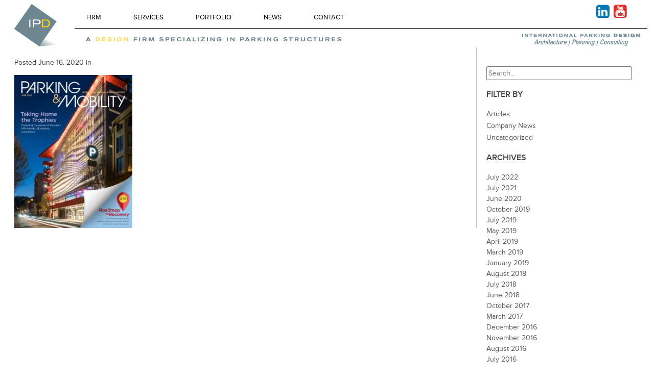

--- FILE ---
content_type: text/html; charset=UTF-8
request_url: https://www.ipd-global.com/ipd-takes-home-three-ipmi-awards/pm_2020_06_issuu_awards_small-1/
body_size: 13946
content:
<!doctype html>
<html lang="en-US" class="no-js">
	<head>
		<meta charset="UTF-8">
		<title>- IPD : IPD</title>

		<link href="//www.google-analytics.com" rel="dns-prefetch">

<link rel="apple-touch-icon" sizes="76x76" href="/apple-touch-icon.png">
<link rel="icon" type="image/png" sizes="32x32" href="/favicon-32x32.png">
<link rel="icon" type="image/png" sizes="16x16" href="/favicon-16x16.png">
<link rel="manifest" href="/site.webmanifest">
<meta name="msapplication-TileColor" content="#da532c">
<meta name="theme-color" content="#ffffff">

		<meta http-equiv="X-UA-Compatible" content="IE=edge,chrome=1">
		<meta name="viewport" content="width=device-width, initial-scale=1.0">


		<meta name='robots' content='index, follow, max-image-preview:large, max-snippet:-1, max-video-preview:-1' />

	<!-- This site is optimized with the Yoast SEO plugin v23.7 - https://yoast.com/wordpress/plugins/seo/ -->
	<link rel="canonical" href="https://www.ipd-global.com/ipd-takes-home-three-ipmi-awards/pm_2020_06_issuu_awards_small-1/" />
	<meta property="og:locale" content="en_US" />
	<meta property="og:type" content="article" />
	<meta property="og:title" content="- IPD" />
	<meta property="og:url" content="https://www.ipd-global.com/ipd-takes-home-three-ipmi-awards/pm_2020_06_issuu_awards_small-1/" />
	<meta property="og:site_name" content="IPD" />
	<meta property="article:modified_time" content="2020-06-16T16:07:06+00:00" />
	<meta property="og:image" content="https://www.ipd-global.com/ipd-takes-home-three-ipmi-awards/pm_2020_06_issuu_awards_small-1" />
	<meta property="og:image:width" content="1675" />
	<meta property="og:image:height" content="2175" />
	<meta property="og:image:type" content="image/jpeg" />
	<script type="application/ld+json" class="yoast-schema-graph">{"@context":"https://schema.org","@graph":[{"@type":"WebPage","@id":"https://www.ipd-global.com/ipd-takes-home-three-ipmi-awards/pm_2020_06_issuu_awards_small-1/","url":"https://www.ipd-global.com/ipd-takes-home-three-ipmi-awards/pm_2020_06_issuu_awards_small-1/","name":"- IPD","isPartOf":{"@id":"https://www.ipd-global.com/#website"},"primaryImageOfPage":{"@id":"https://www.ipd-global.com/ipd-takes-home-three-ipmi-awards/pm_2020_06_issuu_awards_small-1/#primaryimage"},"image":{"@id":"https://www.ipd-global.com/ipd-takes-home-three-ipmi-awards/pm_2020_06_issuu_awards_small-1/#primaryimage"},"thumbnailUrl":"https://www.ipd-global.com/wp-content/uploads/2020/06/PM_2020_06_issuu_Awards_small-1.jpg","datePublished":"2020-06-16T16:06:58+00:00","dateModified":"2020-06-16T16:07:06+00:00","breadcrumb":{"@id":"https://www.ipd-global.com/ipd-takes-home-three-ipmi-awards/pm_2020_06_issuu_awards_small-1/#breadcrumb"},"inLanguage":"en-US","potentialAction":[{"@type":"ReadAction","target":["https://www.ipd-global.com/ipd-takes-home-three-ipmi-awards/pm_2020_06_issuu_awards_small-1/"]}]},{"@type":"ImageObject","inLanguage":"en-US","@id":"https://www.ipd-global.com/ipd-takes-home-three-ipmi-awards/pm_2020_06_issuu_awards_small-1/#primaryimage","url":"https://www.ipd-global.com/wp-content/uploads/2020/06/PM_2020_06_issuu_Awards_small-1.jpg","contentUrl":"https://www.ipd-global.com/wp-content/uploads/2020/06/PM_2020_06_issuu_Awards_small-1.jpg","width":1675,"height":2175},{"@type":"BreadcrumbList","@id":"https://www.ipd-global.com/ipd-takes-home-three-ipmi-awards/pm_2020_06_issuu_awards_small-1/#breadcrumb","itemListElement":[{"@type":"ListItem","position":1,"name":"Home","item":"https://www.ipd-global.com/"},{"@type":"ListItem","position":2,"name":"IPD Takes Home Three IPMI Awards","item":"https://www.ipd-global.com/ipd-takes-home-three-ipmi-awards/"}]},{"@type":"WebSite","@id":"https://www.ipd-global.com/#website","url":"https://www.ipd-global.com/","name":"IPD","description":"A design firm specializing in parking structures","potentialAction":[{"@type":"SearchAction","target":{"@type":"EntryPoint","urlTemplate":"https://www.ipd-global.com/?s={search_term_string}"},"query-input":{"@type":"PropertyValueSpecification","valueRequired":true,"valueName":"search_term_string"}}],"inLanguage":"en-US"}]}</script>
	<!-- / Yoast SEO plugin. -->


<link rel='dns-prefetch' href='//use.typekit.net' />
<script type="text/javascript">
/* <![CDATA[ */
window._wpemojiSettings = {"baseUrl":"https:\/\/s.w.org\/images\/core\/emoji\/15.0.3\/72x72\/","ext":".png","svgUrl":"https:\/\/s.w.org\/images\/core\/emoji\/15.0.3\/svg\/","svgExt":".svg","source":{"concatemoji":"https:\/\/www.ipd-global.com\/wp-includes\/js\/wp-emoji-release.min.js?ver=389fb18c9d01b484f595b2f81ecd9afc"}};
/*! This file is auto-generated */
!function(i,n){var o,s,e;function c(e){try{var t={supportTests:e,timestamp:(new Date).valueOf()};sessionStorage.setItem(o,JSON.stringify(t))}catch(e){}}function p(e,t,n){e.clearRect(0,0,e.canvas.width,e.canvas.height),e.fillText(t,0,0);var t=new Uint32Array(e.getImageData(0,0,e.canvas.width,e.canvas.height).data),r=(e.clearRect(0,0,e.canvas.width,e.canvas.height),e.fillText(n,0,0),new Uint32Array(e.getImageData(0,0,e.canvas.width,e.canvas.height).data));return t.every(function(e,t){return e===r[t]})}function u(e,t,n){switch(t){case"flag":return n(e,"\ud83c\udff3\ufe0f\u200d\u26a7\ufe0f","\ud83c\udff3\ufe0f\u200b\u26a7\ufe0f")?!1:!n(e,"\ud83c\uddfa\ud83c\uddf3","\ud83c\uddfa\u200b\ud83c\uddf3")&&!n(e,"\ud83c\udff4\udb40\udc67\udb40\udc62\udb40\udc65\udb40\udc6e\udb40\udc67\udb40\udc7f","\ud83c\udff4\u200b\udb40\udc67\u200b\udb40\udc62\u200b\udb40\udc65\u200b\udb40\udc6e\u200b\udb40\udc67\u200b\udb40\udc7f");case"emoji":return!n(e,"\ud83d\udc26\u200d\u2b1b","\ud83d\udc26\u200b\u2b1b")}return!1}function f(e,t,n){var r="undefined"!=typeof WorkerGlobalScope&&self instanceof WorkerGlobalScope?new OffscreenCanvas(300,150):i.createElement("canvas"),a=r.getContext("2d",{willReadFrequently:!0}),o=(a.textBaseline="top",a.font="600 32px Arial",{});return e.forEach(function(e){o[e]=t(a,e,n)}),o}function t(e){var t=i.createElement("script");t.src=e,t.defer=!0,i.head.appendChild(t)}"undefined"!=typeof Promise&&(o="wpEmojiSettingsSupports",s=["flag","emoji"],n.supports={everything:!0,everythingExceptFlag:!0},e=new Promise(function(e){i.addEventListener("DOMContentLoaded",e,{once:!0})}),new Promise(function(t){var n=function(){try{var e=JSON.parse(sessionStorage.getItem(o));if("object"==typeof e&&"number"==typeof e.timestamp&&(new Date).valueOf()<e.timestamp+604800&&"object"==typeof e.supportTests)return e.supportTests}catch(e){}return null}();if(!n){if("undefined"!=typeof Worker&&"undefined"!=typeof OffscreenCanvas&&"undefined"!=typeof URL&&URL.createObjectURL&&"undefined"!=typeof Blob)try{var e="postMessage("+f.toString()+"("+[JSON.stringify(s),u.toString(),p.toString()].join(",")+"));",r=new Blob([e],{type:"text/javascript"}),a=new Worker(URL.createObjectURL(r),{name:"wpTestEmojiSupports"});return void(a.onmessage=function(e){c(n=e.data),a.terminate(),t(n)})}catch(e){}c(n=f(s,u,p))}t(n)}).then(function(e){for(var t in e)n.supports[t]=e[t],n.supports.everything=n.supports.everything&&n.supports[t],"flag"!==t&&(n.supports.everythingExceptFlag=n.supports.everythingExceptFlag&&n.supports[t]);n.supports.everythingExceptFlag=n.supports.everythingExceptFlag&&!n.supports.flag,n.DOMReady=!1,n.readyCallback=function(){n.DOMReady=!0}}).then(function(){return e}).then(function(){var e;n.supports.everything||(n.readyCallback(),(e=n.source||{}).concatemoji?t(e.concatemoji):e.wpemoji&&e.twemoji&&(t(e.twemoji),t(e.wpemoji)))}))}((window,document),window._wpemojiSettings);
/* ]]> */
</script>
<style id='wp-emoji-styles-inline-css' type='text/css'>

	img.wp-smiley, img.emoji {
		display: inline !important;
		border: none !important;
		box-shadow: none !important;
		height: 1em !important;
		width: 1em !important;
		margin: 0 0.07em !important;
		vertical-align: -0.1em !important;
		background: none !important;
		padding: 0 !important;
	}
</style>
<link rel='stylesheet' id='wp-block-library-css' href='https://www.ipd-global.com/wp-includes/css/dist/block-library/style.min.css?ver=389fb18c9d01b484f595b2f81ecd9afc' media='all' />
<style id='classic-theme-styles-inline-css' type='text/css'>
/*! This file is auto-generated */
.wp-block-button__link{color:#fff;background-color:#32373c;border-radius:9999px;box-shadow:none;text-decoration:none;padding:calc(.667em + 2px) calc(1.333em + 2px);font-size:1.125em}.wp-block-file__button{background:#32373c;color:#fff;text-decoration:none}
</style>
<style id='global-styles-inline-css' type='text/css'>
body{--wp--preset--color--black: #000000;--wp--preset--color--cyan-bluish-gray: #abb8c3;--wp--preset--color--white: #ffffff;--wp--preset--color--pale-pink: #f78da7;--wp--preset--color--vivid-red: #cf2e2e;--wp--preset--color--luminous-vivid-orange: #ff6900;--wp--preset--color--luminous-vivid-amber: #fcb900;--wp--preset--color--light-green-cyan: #7bdcb5;--wp--preset--color--vivid-green-cyan: #00d084;--wp--preset--color--pale-cyan-blue: #8ed1fc;--wp--preset--color--vivid-cyan-blue: #0693e3;--wp--preset--color--vivid-purple: #9b51e0;--wp--preset--gradient--vivid-cyan-blue-to-vivid-purple: linear-gradient(135deg,rgba(6,147,227,1) 0%,rgb(155,81,224) 100%);--wp--preset--gradient--light-green-cyan-to-vivid-green-cyan: linear-gradient(135deg,rgb(122,220,180) 0%,rgb(0,208,130) 100%);--wp--preset--gradient--luminous-vivid-amber-to-luminous-vivid-orange: linear-gradient(135deg,rgba(252,185,0,1) 0%,rgba(255,105,0,1) 100%);--wp--preset--gradient--luminous-vivid-orange-to-vivid-red: linear-gradient(135deg,rgba(255,105,0,1) 0%,rgb(207,46,46) 100%);--wp--preset--gradient--very-light-gray-to-cyan-bluish-gray: linear-gradient(135deg,rgb(238,238,238) 0%,rgb(169,184,195) 100%);--wp--preset--gradient--cool-to-warm-spectrum: linear-gradient(135deg,rgb(74,234,220) 0%,rgb(151,120,209) 20%,rgb(207,42,186) 40%,rgb(238,44,130) 60%,rgb(251,105,98) 80%,rgb(254,248,76) 100%);--wp--preset--gradient--blush-light-purple: linear-gradient(135deg,rgb(255,206,236) 0%,rgb(152,150,240) 100%);--wp--preset--gradient--blush-bordeaux: linear-gradient(135deg,rgb(254,205,165) 0%,rgb(254,45,45) 50%,rgb(107,0,62) 100%);--wp--preset--gradient--luminous-dusk: linear-gradient(135deg,rgb(255,203,112) 0%,rgb(199,81,192) 50%,rgb(65,88,208) 100%);--wp--preset--gradient--pale-ocean: linear-gradient(135deg,rgb(255,245,203) 0%,rgb(182,227,212) 50%,rgb(51,167,181) 100%);--wp--preset--gradient--electric-grass: linear-gradient(135deg,rgb(202,248,128) 0%,rgb(113,206,126) 100%);--wp--preset--gradient--midnight: linear-gradient(135deg,rgb(2,3,129) 0%,rgb(40,116,252) 100%);--wp--preset--font-size--small: 13px;--wp--preset--font-size--medium: 20px;--wp--preset--font-size--large: 36px;--wp--preset--font-size--x-large: 42px;--wp--preset--spacing--20: 0.44rem;--wp--preset--spacing--30: 0.67rem;--wp--preset--spacing--40: 1rem;--wp--preset--spacing--50: 1.5rem;--wp--preset--spacing--60: 2.25rem;--wp--preset--spacing--70: 3.38rem;--wp--preset--spacing--80: 5.06rem;--wp--preset--shadow--natural: 6px 6px 9px rgba(0, 0, 0, 0.2);--wp--preset--shadow--deep: 12px 12px 50px rgba(0, 0, 0, 0.4);--wp--preset--shadow--sharp: 6px 6px 0px rgba(0, 0, 0, 0.2);--wp--preset--shadow--outlined: 6px 6px 0px -3px rgba(255, 255, 255, 1), 6px 6px rgba(0, 0, 0, 1);--wp--preset--shadow--crisp: 6px 6px 0px rgba(0, 0, 0, 1);}:where(.is-layout-flex){gap: 0.5em;}:where(.is-layout-grid){gap: 0.5em;}body .is-layout-flex{display: flex;}body .is-layout-flex{flex-wrap: wrap;align-items: center;}body .is-layout-flex > *{margin: 0;}body .is-layout-grid{display: grid;}body .is-layout-grid > *{margin: 0;}:where(.wp-block-columns.is-layout-flex){gap: 2em;}:where(.wp-block-columns.is-layout-grid){gap: 2em;}:where(.wp-block-post-template.is-layout-flex){gap: 1.25em;}:where(.wp-block-post-template.is-layout-grid){gap: 1.25em;}.has-black-color{color: var(--wp--preset--color--black) !important;}.has-cyan-bluish-gray-color{color: var(--wp--preset--color--cyan-bluish-gray) !important;}.has-white-color{color: var(--wp--preset--color--white) !important;}.has-pale-pink-color{color: var(--wp--preset--color--pale-pink) !important;}.has-vivid-red-color{color: var(--wp--preset--color--vivid-red) !important;}.has-luminous-vivid-orange-color{color: var(--wp--preset--color--luminous-vivid-orange) !important;}.has-luminous-vivid-amber-color{color: var(--wp--preset--color--luminous-vivid-amber) !important;}.has-light-green-cyan-color{color: var(--wp--preset--color--light-green-cyan) !important;}.has-vivid-green-cyan-color{color: var(--wp--preset--color--vivid-green-cyan) !important;}.has-pale-cyan-blue-color{color: var(--wp--preset--color--pale-cyan-blue) !important;}.has-vivid-cyan-blue-color{color: var(--wp--preset--color--vivid-cyan-blue) !important;}.has-vivid-purple-color{color: var(--wp--preset--color--vivid-purple) !important;}.has-black-background-color{background-color: var(--wp--preset--color--black) !important;}.has-cyan-bluish-gray-background-color{background-color: var(--wp--preset--color--cyan-bluish-gray) !important;}.has-white-background-color{background-color: var(--wp--preset--color--white) !important;}.has-pale-pink-background-color{background-color: var(--wp--preset--color--pale-pink) !important;}.has-vivid-red-background-color{background-color: var(--wp--preset--color--vivid-red) !important;}.has-luminous-vivid-orange-background-color{background-color: var(--wp--preset--color--luminous-vivid-orange) !important;}.has-luminous-vivid-amber-background-color{background-color: var(--wp--preset--color--luminous-vivid-amber) !important;}.has-light-green-cyan-background-color{background-color: var(--wp--preset--color--light-green-cyan) !important;}.has-vivid-green-cyan-background-color{background-color: var(--wp--preset--color--vivid-green-cyan) !important;}.has-pale-cyan-blue-background-color{background-color: var(--wp--preset--color--pale-cyan-blue) !important;}.has-vivid-cyan-blue-background-color{background-color: var(--wp--preset--color--vivid-cyan-blue) !important;}.has-vivid-purple-background-color{background-color: var(--wp--preset--color--vivid-purple) !important;}.has-black-border-color{border-color: var(--wp--preset--color--black) !important;}.has-cyan-bluish-gray-border-color{border-color: var(--wp--preset--color--cyan-bluish-gray) !important;}.has-white-border-color{border-color: var(--wp--preset--color--white) !important;}.has-pale-pink-border-color{border-color: var(--wp--preset--color--pale-pink) !important;}.has-vivid-red-border-color{border-color: var(--wp--preset--color--vivid-red) !important;}.has-luminous-vivid-orange-border-color{border-color: var(--wp--preset--color--luminous-vivid-orange) !important;}.has-luminous-vivid-amber-border-color{border-color: var(--wp--preset--color--luminous-vivid-amber) !important;}.has-light-green-cyan-border-color{border-color: var(--wp--preset--color--light-green-cyan) !important;}.has-vivid-green-cyan-border-color{border-color: var(--wp--preset--color--vivid-green-cyan) !important;}.has-pale-cyan-blue-border-color{border-color: var(--wp--preset--color--pale-cyan-blue) !important;}.has-vivid-cyan-blue-border-color{border-color: var(--wp--preset--color--vivid-cyan-blue) !important;}.has-vivid-purple-border-color{border-color: var(--wp--preset--color--vivid-purple) !important;}.has-vivid-cyan-blue-to-vivid-purple-gradient-background{background: var(--wp--preset--gradient--vivid-cyan-blue-to-vivid-purple) !important;}.has-light-green-cyan-to-vivid-green-cyan-gradient-background{background: var(--wp--preset--gradient--light-green-cyan-to-vivid-green-cyan) !important;}.has-luminous-vivid-amber-to-luminous-vivid-orange-gradient-background{background: var(--wp--preset--gradient--luminous-vivid-amber-to-luminous-vivid-orange) !important;}.has-luminous-vivid-orange-to-vivid-red-gradient-background{background: var(--wp--preset--gradient--luminous-vivid-orange-to-vivid-red) !important;}.has-very-light-gray-to-cyan-bluish-gray-gradient-background{background: var(--wp--preset--gradient--very-light-gray-to-cyan-bluish-gray) !important;}.has-cool-to-warm-spectrum-gradient-background{background: var(--wp--preset--gradient--cool-to-warm-spectrum) !important;}.has-blush-light-purple-gradient-background{background: var(--wp--preset--gradient--blush-light-purple) !important;}.has-blush-bordeaux-gradient-background{background: var(--wp--preset--gradient--blush-bordeaux) !important;}.has-luminous-dusk-gradient-background{background: var(--wp--preset--gradient--luminous-dusk) !important;}.has-pale-ocean-gradient-background{background: var(--wp--preset--gradient--pale-ocean) !important;}.has-electric-grass-gradient-background{background: var(--wp--preset--gradient--electric-grass) !important;}.has-midnight-gradient-background{background: var(--wp--preset--gradient--midnight) !important;}.has-small-font-size{font-size: var(--wp--preset--font-size--small) !important;}.has-medium-font-size{font-size: var(--wp--preset--font-size--medium) !important;}.has-large-font-size{font-size: var(--wp--preset--font-size--large) !important;}.has-x-large-font-size{font-size: var(--wp--preset--font-size--x-large) !important;}
.wp-block-navigation a:where(:not(.wp-element-button)){color: inherit;}
:where(.wp-block-post-template.is-layout-flex){gap: 1.25em;}:where(.wp-block-post-template.is-layout-grid){gap: 1.25em;}
:where(.wp-block-columns.is-layout-flex){gap: 2em;}:where(.wp-block-columns.is-layout-grid){gap: 2em;}
.wp-block-pullquote{font-size: 1.5em;line-height: 1.6;}
</style>
<link rel='stylesheet' id='contact-form-7-css' href='https://www.ipd-global.com/wp-content/plugins/contact-form-7/includes/css/styles.css?ver=5.9.8' media='all' />
<style id='responsive-menu-inline-css' type='text/css'>
#rmp_menu_trigger-3316{width: 55px;height: 55px;position: fixed;top: 10px;border-radius: 5px;display: none;text-decoration: none;right: 5%;background: transparent;transition: transform 0.5s, background-color 1s}#rmp_menu_trigger-3316 .rmp-trigger-box{width: 33px;color: #fff}#rmp_menu_trigger-3316 .rmp-trigger-icon-active, #rmp_menu_trigger-3316 .rmp-trigger-text-open{display: none}#rmp_menu_trigger-3316.is-active .rmp-trigger-icon-active, #rmp_menu_trigger-3316.is-active .rmp-trigger-text-open{display: inline}#rmp_menu_trigger-3316.is-active .rmp-trigger-icon-inactive, #rmp_menu_trigger-3316.is-active .rmp-trigger-text{display: none}#rmp_menu_trigger-3316 .rmp-trigger-label{color: #fff;pointer-events: none;line-height: 13px;font-family: inherit;font-size: 13px;display: inline;text-transform: inherit}#rmp_menu_trigger-3316 .rmp-trigger-label.rmp-trigger-label-top{display: block;margin-bottom: 12px}#rmp_menu_trigger-3316 .rmp-trigger-label.rmp-trigger-label-bottom{display: block;margin-top: 12px}#rmp_menu_trigger-3316 .responsive-menu-pro-inner{display: block}#rmp_menu_trigger-3316 .responsive-menu-pro-inner, #rmp_menu_trigger-3316 .responsive-menu-pro-inner::before, #rmp_menu_trigger-3316 .responsive-menu-pro-inner::after{width: 33px;height: 5px;background-color: #FFFFFF;border-radius: 4px;position: absolute}#rmp_menu_trigger-3316.is-active .responsive-menu-pro-inner, #rmp_menu_trigger-3316.is-active .responsive-menu-pro-inner::before, #rmp_menu_trigger-3316.is-active .responsive-menu-pro-inner::after{background-color: #FFFFFF}#rmp_menu_trigger-3316:hover .responsive-menu-pro-inner, #rmp_menu_trigger-3316:hover .responsive-menu-pro-inner::before, #rmp_menu_trigger-3316:hover .responsive-menu-pro-inner::after{background-color: #FFFFFF}#rmp_menu_trigger-3316 .responsive-menu-pro-inner::before{top: 10px}#rmp_menu_trigger-3316 .responsive-menu-pro-inner::after{bottom: 10px}#rmp_menu_trigger-3316.is-active .responsive-menu-pro-inner::after{bottom: 0}@media screen and (max-width: 875px){.nav, .bagalag, .tagalag{display: none !important}#rmp_menu_trigger-3316{display: block}#rmp-container-3316{position: fixed;top: 0;margin: 0;transition: transform 0.5s;overflow: auto;display: block;width: 75%;background-color: #43494C;background-image: url("");height: 100%;left: 0;padding-top: 0px;padding-left: 0px;padding-bottom: 0px;padding-right: 0px}#rmp-menu-wrap-3316{padding-top: 0px;padding-left: 0px;padding-bottom: 0px;padding-right: 0px;background-color: #43494C}#rmp-menu-wrap-3316 .rmp-menu, #rmp-menu-wrap-3316 .rmp-submenu{width: 100%;box-sizing: border-box;margin: 0;padding: 0}#rmp-menu-wrap-3316 .rmp-submenu-depth-1 .rmp-menu-item-link{padding-left: 10%}#rmp-menu-wrap-3316 .rmp-submenu-depth-2 .rmp-menu-item-link{padding-left: 15%}#rmp-menu-wrap-3316 .rmp-submenu-depth-3 .rmp-menu-item-link{padding-left: 20%}#rmp-menu-wrap-3316 .rmp-submenu-depth-4 .rmp-menu-item-link{padding-left: 25%}#rmp-menu-wrap-3316 .rmp-submenu.rmp-submenu-open{display: block}#rmp-menu-wrap-3316 .rmp-menu-item{width: 100%;list-style: none;margin: 0}#rmp-menu-wrap-3316 .rmp-menu-item-link{height: 44px;line-height: 44px;font-size: 13px;border-bottom: 1px solid #3C3C3C;font-family: inherit;color: #FFFFFF;text-align: left;background-color: #43494C;font-weight: normal;letter-spacing: 0px;display: block;box-sizing: border-box;width: 100%;text-decoration: none;position: relative;overflow: hidden;transition: background-color 1s, border-color 1s, 1s;padding: 0 5%;padding-right: 54px}#rmp-menu-wrap-3316 .rmp-menu-item-link:after, #rmp-menu-wrap-3316 .rmp-menu-item-link:before{display: none}#rmp-menu-wrap-3316 .rmp-menu-item-link:hover, #rmp-menu-wrap-3316 .rmp-menu-item-link:focus{color: #FFFFFF;border-color: #3C3C3C;background-color: #3C3C3C}#rmp-menu-wrap-3316 .rmp-menu-item-link:focus{outline: none;border-color: unset;box-shadow: unset}#rmp-menu-wrap-3316 .rmp-menu-item-link .rmp-font-icon{height: 44px;line-height: 44px;margin-right: 10px;font-size: 13px}#rmp-menu-wrap-3316 .rmp-menu-current-item .rmp-menu-item-link{color: #FFFFFF;border-color: #212121;background-color: #43494C}#rmp-menu-wrap-3316 .rmp-menu-current-item .rmp-menu-item-link:hover, #rmp-menu-wrap-3316 .rmp-menu-current-item .rmp-menu-item-link:focus{color: #FFFFFF;border-color: #3f3f3f;background-color: #43494C}#rmp-menu-wrap-3316 .rmp-menu-subarrow{position: absolute;top: 0;bottom: 0;text-align: center;overflow: hidden;background-size: cover;overflow: hidden;right: 0;border-left-style: solid;border-left-color: #3C3C3C;border-left-width: 1px;height: 44px;width: 44px;color: #FFFFFF;background-color: #43494C}#rmp-menu-wrap-3316 .rmp-menu-subarrow svg{fill: #FFFFFF}#rmp-menu-wrap-3316 .rmp-menu-subarrow:hover{color: #FFFFFF;border-color: #3C3C3C;background-color: #3C3C3C}#rmp-menu-wrap-3316 .rmp-menu-subarrow:hover svg{fill: #FFFFFF}#rmp-menu-wrap-3316 .rmp-menu-subarrow .rmp-font-icon{margin-right: unset}#rmp-menu-wrap-3316 .rmp-menu-subarrow *{vertical-align: middle;line-height: 44px}#rmp-menu-wrap-3316 .rmp-menu-subarrow-active{display: block;background-size: cover;color: #fff;border-color: #212121;background-color: #212121}#rmp-menu-wrap-3316 .rmp-menu-subarrow-active svg{fill: #fff}#rmp-menu-wrap-3316 .rmp-menu-subarrow-active:hover{color: #fff;border-color: #3f3f3f;background-color: #3f3f3f}#rmp-menu-wrap-3316 .rmp-menu-subarrow-active:hover svg{fill: #fff}#rmp-menu-wrap-3316 .rmp-submenu{display: none}#rmp-menu-wrap-3316 .rmp-submenu .rmp-menu-item-link{height: 44px;line-height: 44px;letter-spacing: 0px;font-size: 13px;border-bottom: 1px solid #3C3C3C;font-family: inherit;font-weight: normal;color: #FFFFFF;text-align: left;background-color: #43494C}#rmp-menu-wrap-3316 .rmp-submenu .rmp-menu-item-link:hover, #rmp-menu-wrap-3316 .rmp-submenu .rmp-menu-item-link:focus{color: #FFFFFF;border-color: #3C3C3C;background-color: #3C3C3C}#rmp-menu-wrap-3316 .rmp-submenu .rmp-menu-current-item .rmp-menu-item-link{color: #FFFFFF;border-color: #212121;background-color: #43494C}#rmp-menu-wrap-3316 .rmp-submenu .rmp-menu-current-item .rmp-menu-item-link:hover, #rmp-menu-wrap-3316 .rmp-submenu .rmp-menu-current-item .rmp-menu-item-link:focus{color: #FFFFFF;border-color: #3f3f3f;background-color: #43494C}#rmp-menu-wrap-3316 .rmp-submenu .rmp-menu-subarrow{right: 0;border-right: unset;border-left-style: solid;border-left-color: #3C3C3C;border-left-width: 1px;height: 44px;line-height: 44px;width: 44px;color: #FFFFFF;background-color: #43494C}#rmp-menu-wrap-3316 .rmp-submenu .rmp-menu-subarrow:hover{color: #FFFFFF;border-color: #3C3C3C;background-color: #3C3C3C}#rmp-menu-wrap-3316 .rmp-submenu .rmp-menu-subarrow-active{color: #fff;border-color: #212121;background-color: #212121}#rmp-menu-wrap-3316 .rmp-submenu .rmp-menu-subarrow-active:hover{color: #fff;border-color: #3f3f3f;background-color: #3f3f3f}#rmp-menu-wrap-3316 .rmp-menu-item-description{margin: 0;padding: 5px 5%;opacity: 0.8;color: #FFFFFF}#rmp-search-box-3316{display: block;padding-top: 0px;padding-left: 5%;padding-bottom: 0px;padding-right: 5%}#rmp-search-box-3316 .rmp-search-form{margin: 0}#rmp-search-box-3316 .rmp-search-box{background: #fff;border: 1px solid #dadada;color: #333;width: 100%;padding: 0 5%;border-radius: 30px;height: 45px;-webkit-appearance: none}#rmp-search-box-3316 .rmp-search-box::placeholder{color: #C7C7CD}#rmp-search-box-3316 .rmp-search-box:focus{background-color: #fff;outline: 2px solid #dadada;color: #333}#rmp-menu-title-3316{background-color: #43494C;color: #FFFFFF;text-align: left;font-size: 14px;padding-top: 10%;padding-left: 5%;padding-bottom: 0%;padding-right: 5%;font-weight: 400;transition: background-color 1s, border-color 1s, color 1s}#rmp-menu-title-3316:hover{background-color: #43494C;color: #FFFFFF}#rmp-menu-title-3316 > .rmp-menu-title-link{color: #FFFFFF;width: 100%;background-color: unset;text-decoration: none}#rmp-menu-title-3316 > .rmp-menu-title-link:hover{color: #FFFFFF}#rmp-menu-title-3316 .rmp-font-icon{font-size: 14px}#rmp-menu-additional-content-3316{padding-top: 0px;padding-left: 5%;padding-bottom: 0px;padding-right: 5%;color: #fff;text-align: center;font-size: 16px}}.rmp-container{display: none;visibility: visible;padding: 0px 0px 0px 0px;z-index: 99998;transition: all 0.3s}.rmp-container.rmp-fade-top, .rmp-container.rmp-fade-left, .rmp-container.rmp-fade-right, .rmp-container.rmp-fade-bottom{display: none}.rmp-container.rmp-slide-left, .rmp-container.rmp-push-left{transform: translateX(-100%);-ms-transform: translateX(-100%);-webkit-transform: translateX(-100%);-moz-transform: translateX(-100%)}.rmp-container.rmp-slide-left.rmp-menu-open, .rmp-container.rmp-push-left.rmp-menu-open{transform: translateX(0);-ms-transform: translateX(0);-webkit-transform: translateX(0);-moz-transform: translateX(0)}.rmp-container.rmp-slide-right, .rmp-container.rmp-push-right{transform: translateX(100%);-ms-transform: translateX(100%);-webkit-transform: translateX(100%);-moz-transform: translateX(100%)}.rmp-container.rmp-slide-right.rmp-menu-open, .rmp-container.rmp-push-right.rmp-menu-open{transform: translateX(0);-ms-transform: translateX(0);-webkit-transform: translateX(0);-moz-transform: translateX(0)}.rmp-container.rmp-slide-top, .rmp-container.rmp-push-top{transform: translateY(-100%);-ms-transform: translateY(-100%);-webkit-transform: translateY(-100%);-moz-transform: translateY(-100%)}.rmp-container.rmp-slide-top.rmp-menu-open, .rmp-container.rmp-push-top.rmp-menu-open{transform: translateY(0);-ms-transform: translateY(0);-webkit-transform: translateY(0);-moz-transform: translateY(0)}.rmp-container.rmp-slide-bottom, .rmp-container.rmp-push-bottom{transform: translateY(100%);-ms-transform: translateY(100%);-webkit-transform: translateY(100%);-moz-transform: translateY(100%)}.rmp-container.rmp-slide-bottom.rmp-menu-open, .rmp-container.rmp-push-bottom.rmp-menu-open{transform: translateX(0);-ms-transform: translateX(0);-webkit-transform: translateX(0);-moz-transform: translateX(0)}.rmp-container::-webkit-scrollbar{width: 0px}.rmp-container ::-webkit-scrollbar-track{box-shadow: inset 0 0 5px transparent}.rmp-container ::-webkit-scrollbar-thumb{background: transparent}.rmp-container ::-webkit-scrollbar-thumb:hover{background: transparent}.rmp-container .rmp-menu-wrap .rmp-menu{transition: none;border-radius: 0;box-shadow: none;background: none;border: 0;bottom: auto;box-sizing: border-box;clip: auto;color: #666;display: block;float: none;font-family: inherit;font-size: 14px;height: auto;left: auto;line-height: 1.7;list-style-type: none;margin: 0;min-height: auto;max-height: none;opacity: 1;outline: none;overflow: visible;padding: 0;position: relative;pointer-events: auto;right: auto;text-align: left;text-decoration: none;text-indent: 0;text-transform: none;transform: none;top: auto;visibility: inherit;width: auto;word-wrap: break-word;white-space: normal}.rmp-container .rmp-menu-additional-content{display: block;word-break: break-word}.rmp-container .rmp-menu-title{display: flex;flex-direction: column}.rmp-container .rmp-menu-title .rmp-menu-title-image{max-width: 100%;margin-bottom: 15px;display: block;margin: auto;margin-bottom: 15px}button.rmp_menu_trigger{z-index: 999999;overflow: hidden;outline: none;border: 0;display: none;margin: 0;transition: transform 0.5s, background-color 0.5s;padding: 0}button.rmp_menu_trigger .responsive-menu-pro-inner::before, button.rmp_menu_trigger .responsive-menu-pro-inner::after{content: "";display: block}button.rmp_menu_trigger .responsive-menu-pro-inner::before{top: 10px}button.rmp_menu_trigger .responsive-menu-pro-inner::after{bottom: 10px}button.rmp_menu_trigger .rmp-trigger-box{width: 40px;display: inline-block;position: relative;pointer-events: none;vertical-align: super}.rmp-menu-trigger-boring .responsive-menu-pro-inner{transition-property: none}.rmp-menu-trigger-boring .responsive-menu-pro-inner::after, .rmp-menu-trigger-boring .responsive-menu-pro-inner::before{transition-property: none}.rmp-menu-trigger-boring.is-active .responsive-menu-pro-inner{transform: rotate(45deg)}.rmp-menu-trigger-boring.is-active .responsive-menu-pro-inner:before{top: 0;opacity: 0}.rmp-menu-trigger-boring.is-active .responsive-menu-pro-inner:after{bottom: 0;transform: rotate(-90deg)}
</style>
<link rel='stylesheet' id='dashicons-css' href='https://www.ipd-global.com/wp-includes/css/dashicons.min.css?ver=389fb18c9d01b484f595b2f81ecd9afc' media='all' />
<link rel='stylesheet' id='normalize-css' href='https://www.ipd-global.com/wp-content/themes/html5blank-1.4.2/normalize.css?ver=1.0' media='all' />
<link rel='stylesheet' id='html5blank-css' href='https://www.ipd-global.com/wp-content/themes/html5blank-1.4.2/style.css?ver=1.0' media='all' />
<link rel='stylesheet' id='fontawesome-css' href='https://www.ipd-global.com/wp-content/themes/html5blank-1.4.2/font-awesome.min.css?ver=2.4.0' media='all' />
<script type="text/javascript" src="https://www.ipd-global.com/wp-content/themes/html5blank-1.4.2/js/lib/conditionizr-4.3.0.min.js?ver=4.3.0" id="conditionizr-js"></script>
<script type="text/javascript" src="https://www.ipd-global.com/wp-content/themes/html5blank-1.4.2/js/lib/modernizr-2.7.1.min.js?ver=2.7.1" id="modernizr-js"></script>
<script type="text/javascript" src="https://www.ipd-global.com/wp-includes/js/jquery/jquery.min.js?ver=3.7.1" id="jquery-core-js"></script>
<script type="text/javascript" src="https://www.ipd-global.com/wp-includes/js/jquery/jquery-migrate.min.js?ver=3.4.1" id="jquery-migrate-js"></script>
<script type="text/javascript" src="https://www.ipd-global.com/wp-content/themes/html5blank-1.4.2/js/scripts.js?ver=1.0.0" id="html5blankscripts-js"></script>
<script type="text/javascript" src="//use.typekit.net/nit6vcq.js?ver=389fb18c9d01b484f595b2f81ecd9afc" id="theme_typekit-js"></script>
<link rel="https://api.w.org/" href="https://www.ipd-global.com/wp-json/" /><link rel="alternate" type="application/json" href="https://www.ipd-global.com/wp-json/wp/v2/media/3219" /><link rel="alternate" type="application/json+oembed" href="https://www.ipd-global.com/wp-json/oembed/1.0/embed?url=https%3A%2F%2Fwww.ipd-global.com%2Fipd-takes-home-three-ipmi-awards%2Fpm_2020_06_issuu_awards_small-1%2F" />
<link rel="alternate" type="text/xml+oembed" href="https://www.ipd-global.com/wp-json/oembed/1.0/embed?url=https%3A%2F%2Fwww.ipd-global.com%2Fipd-takes-home-three-ipmi-awards%2Fpm_2020_06_issuu_awards_small-1%2F&#038;format=xml" />
<script type="text/javascript">
(function(url){
	if(/(?:Chrome\/26\.0\.1410\.63 Safari\/537\.31|WordfenceTestMonBot)/.test(navigator.userAgent)){ return; }
	var addEvent = function(evt, handler) {
		if (window.addEventListener) {
			document.addEventListener(evt, handler, false);
		} else if (window.attachEvent) {
			document.attachEvent('on' + evt, handler);
		}
	};
	var removeEvent = function(evt, handler) {
		if (window.removeEventListener) {
			document.removeEventListener(evt, handler, false);
		} else if (window.detachEvent) {
			document.detachEvent('on' + evt, handler);
		}
	};
	var evts = 'contextmenu dblclick drag dragend dragenter dragleave dragover dragstart drop keydown keypress keyup mousedown mousemove mouseout mouseover mouseup mousewheel scroll'.split(' ');
	var logHuman = function() {
		if (window.wfLogHumanRan) { return; }
		window.wfLogHumanRan = true;
		var wfscr = document.createElement('script');
		wfscr.type = 'text/javascript';
		wfscr.async = true;
		wfscr.src = url + '&r=' + Math.random();
		(document.getElementsByTagName('head')[0]||document.getElementsByTagName('body')[0]).appendChild(wfscr);
		for (var i = 0; i < evts.length; i++) {
			removeEvent(evts[i], logHuman);
		}
	};
	for (var i = 0; i < evts.length; i++) {
		addEvent(evts[i], logHuman);
	}
})('//www.ipd-global.com/?wordfence_lh=1&hid=432C39A885CFFA5665FBC9202563A948');
</script>  <script type="text/javascript">try{Typekit.load();}catch(e){}</script>
		<style type="text/css" id="wp-custom-css">
			/*
You can add your own CSS here.

Click the help icon above to learn more.


div.portfolio-block h3 {
font-size: 1.25em;
line-height: 20px;
}

body.tax-class div.portfolio-block:hover div {
font-size: 2rem;
line-height: 1.8;
}

body.tax-class div.portfolio-block > div {
padding-top: 44%;
}
*/

.rmp-trigger-icon {
	height: 100%;
  object-fit: contain;
}

.rmp-menu,
.rmp-menu li a {
	color: white;
	text-transform: uppercase
}

.rmp-menu li a:hover {
	color: #afaeae;
	font-weight: bold
}

@media screen and (max-width: 875px) {
	#rmp-search-box-3316 .rmp-search-box {
		width: 200px;
	}	
}
		</style>
		
		<script>
	        // conditionizr.com
	        // configure environment tests
	        conditionizr.config({
	            assets: 'https://www.ipd-global.com/wp-content/themes/html5blank-1.4.2',
	            tests: {}
	        });
        </script>

	</head>
	<body class="attachment attachment-template-default single single-attachment postid-3219 attachmentid-3219 attachment-jpeg pm_2020_06_issuu_awards_small-1">

		<!-- wrapper -->
		<div class="wrapper">

			<!-- header -->
			<header class="header clear" role="banner">

					<!-- logo -->
					<div class="logo">
						<a href="https://www.ipd-global.com">
							<img src="https://www.ipd-global.com/wp-content/themes/html5blank-1.4.2/img/header-logo.png" alt="Logo" class="logo-img">
						</a>
					</div>
					<!-- /logo -->

					<!-- sub-nav -->
					<nav class="nav nav-sub" role="navigation">
						<ul><li id="menu-item-18" class="fa fa-linkedin-square menu-item menu-item-type-custom menu-item-object-custom menu-item-18"><a target="_blank" rel="noopener" href="https://www.linkedin.com/company/international-parking-design">L</a></li>
<li id="menu-item-1192" class="fa fa-youtube-square menu-item menu-item-type-custom menu-item-object-custom menu-item-1192"><a target="_blank" rel="noopener" href="https://www.youtube.com/channel/UC0rlK4bBl_jXJ7emjAjZhRw">Y</a></li>
</ul>					</nav>
					<!-- sub-nav-->

					<!-- main-nav -->
					<nav class="nav nav-main" role="navigation">
						<ul><li id="menu-item-25" class="menu-item menu-item-type-post_type menu-item-object-page menu-item-has-children menu-item-25"><a href="https://www.ipd-global.com/firm/">FIRM</a>
<ul class="sub-menu">
	<li id="menu-item-84" class="menu-item menu-item-type-post_type menu-item-object-page menu-item-84"><a href="https://www.ipd-global.com/team/">Team</a></li>
	<li id="menu-item-882" class="menu-item menu-item-type-post_type menu-item-object-page menu-item-882"><a href="https://www.ipd-global.com/firm/awards/">Awards</a></li>
	<li id="menu-item-1795" class="menu-item menu-item-type-post_type menu-item-object-page menu-item-1795"><a href="https://www.ipd-global.com/firm/clients/">Clients</a></li>
	<li id="menu-item-3295" class="menu-item menu-item-type-post_type_archive menu-item-object-careers menu-item-3295"><a href="https://www.ipd-global.com/careers/">Careers</a></li>
</ul>
</li>
<li id="menu-item-26" class="menu-item menu-item-type-post_type menu-item-object-page menu-item-has-children menu-item-26"><a href="https://www.ipd-global.com/services/">SERVICES</a>
<ul class="sub-menu">
	<li id="menu-item-878" class="menu-item menu-item-type-post_type menu-item-object-page menu-item-878"><a href="https://www.ipd-global.com/services/architecture/">Architecture</a></li>
	<li id="menu-item-879" class="menu-item menu-item-type-post_type menu-item-object-page menu-item-879"><a href="https://www.ipd-global.com/services/design-build/">Design-Build</a></li>
	<li id="menu-item-872" class="menu-item menu-item-type-post_type menu-item-object-page menu-item-872"><a href="https://www.ipd-global.com/services/parkingconsulting/">Parking Consulting</a></li>
	<li id="menu-item-873" class="menu-item menu-item-type-post_type menu-item-object-page menu-item-873"><a href="https://www.ipd-global.com/services/sustainability/">Sustainability</a></li>
</ul>
</li>
<li id="menu-item-122" class="menu-item-portfolio menu-item menu-item-type-post_type menu-item-object-page menu-item-has-children menu-item-122"><a href="https://www.ipd-global.com/portfolio-main/">portfolio</a>
<ul class="sub-menu">
	<li id="menu-item-114" class="menu-item menu-item-type-taxonomy menu-item-object-class menu-item-114"><a href="https://www.ipd-global.com/class/transportation-aviation/">Transportation/Aviation</a></li>
	<li id="menu-item-115" class="menu-item menu-item-type-taxonomy menu-item-object-class menu-item-115"><a href="https://www.ipd-global.com/class/hosp-casino/">Hospitality/Casino</a></li>
	<li id="menu-item-116" class="menu-item menu-item-type-taxonomy menu-item-object-class menu-item-116"><a href="https://www.ipd-global.com/class/corporate-office/">Commercial/Corporate</a></li>
	<li id="menu-item-117" class="menu-item menu-item-type-taxonomy menu-item-object-class menu-item-117"><a href="https://www.ipd-global.com/class/education/">Education</a></li>
	<li id="menu-item-118" class="menu-item menu-item-type-taxonomy menu-item-object-class menu-item-118"><a href="https://www.ipd-global.com/class/sports-entertainment/">Sports/Entertainment</a></li>
	<li id="menu-item-119" class="menu-item menu-item-type-taxonomy menu-item-object-class menu-item-119"><a href="https://www.ipd-global.com/class/healthcare/">Healthcare</a></li>
	<li id="menu-item-175" class="menu-item menu-item-type-taxonomy menu-item-object-class menu-item-175"><a href="https://www.ipd-global.com/class/public/">Public Sector</a></li>
	<li id="menu-item-176" class="menu-item menu-item-type-taxonomy menu-item-object-class menu-item-176"><a href="https://www.ipd-global.com/class/retail-mixeduse/">Retail/Mixed-Use</a></li>
	<li id="menu-item-177" class="menu-item menu-item-type-taxonomy menu-item-object-class menu-item-177"><a href="https://www.ipd-global.com/class/consulting/">Parking Consulting</a></li>
</ul>
</li>
<li id="menu-item-13" class="menu-item-news menu-item menu-item-type-post_type menu-item-object-page current_page_parent menu-item-13"><a href="https://www.ipd-global.com/news/">NEWS</a></li>
<li id="menu-item-27" class="menu-item menu-item-type-post_type menu-item-object-page menu-item-27"><a href="https://www.ipd-global.com/contact/">CONTACT</a></li>
</ul>					</nav>
					<div class="tagalag"><img src="https://www.ipd-global.com/wp-content/themes/html5blank-1.4.2/img/Tagline blue and yellow.png"></div>
					<div class="bagalag">
						<!-- <img src="https://www.ipd-global.com/wp-content/themes/html5blank-1.4.2/img/top-right-tag.gif" /> -->
						<img src="https://www.ipd-global.com/wp-content/themes/html5blank-1.4.2/img/top-right-tag-header-only.png" />
						<img class="logo-bottom-side" src="https://www.ipd-global.com/wp-content/themes/html5blank-1.4.2/img/top-right-tag-header-bottom-side-italic.png" />
					</div>
					<!-- /main-nav -->

			</header>
			<!-- /header -->

	<main class="news-archive news-single" role="main">
	<!-- section -->
	<section>

	
		<!-- article -->
		<article id="post-3219" class="post-3219 attachment type-attachment status-inherit hentry">

			<!-- post title -->
			<h1>
				<a href="https://www.ipd-global.com/ipd-takes-home-three-ipmi-awards/pm_2020_06_issuu_awards_small-1/" title=""></a>
			</h1>
			<!-- /post title -->

			<!-- post details -->
			<span class="date">Posted June 16, 2020</span>
			<span> in </span>
			<span class="author"> </span>
			<!-- /post details -->

			<p class="attachment"><a href='https://www.ipd-global.com/wp-content/uploads/2020/06/PM_2020_06_issuu_Awards_small-1.jpg'><img fetchpriority="high" decoding="async" width="231" height="300" src="https://www.ipd-global.com/wp-content/uploads/2020/06/PM_2020_06_issuu_Awards_small-1-250x325.jpg" class="attachment-medium size-medium" alt="" srcset="https://www.ipd-global.com/wp-content/uploads/2020/06/PM_2020_06_issuu_Awards_small-1-250x325.jpg 250w, https://www.ipd-global.com/wp-content/uploads/2020/06/PM_2020_06_issuu_Awards_small-1-700x909.jpg 700w, https://www.ipd-global.com/wp-content/uploads/2020/06/PM_2020_06_issuu_Awards_small-1-768x997.jpg 768w, https://www.ipd-global.com/wp-content/uploads/2020/06/PM_2020_06_issuu_Awards_small-1-1183x1536.jpg 1183w, https://www.ipd-global.com/wp-content/uploads/2020/06/PM_2020_06_issuu_Awards_small-1-1577x2048.jpg 1577w, https://www.ipd-global.com/wp-content/uploads/2020/06/PM_2020_06_issuu_Awards_small-1-120x156.jpg 120w, https://www.ipd-global.com/wp-content/uploads/2020/06/PM_2020_06_issuu_Awards_small-1.jpg 1675w" sizes="(max-width: 231px) 100vw, 231px" /></a></p>
									
		</article>
		<!-- /article -->

	
	
	</section>
	<!-- /section -->
	</main>

<!-- sidebar -->
<aside class="sidebar" role="complementary">
	
	<div class="sidebar-widget">
		<div id="search-2" class="widget_search"><!-- search -->
<form class="search" method="get" action="https://www.ipd-global.com" role="search">
	<input class="search-input" type="search" name="s" placeholder="Search...">
</form>
<!-- /search -->
</div><div id="categories-2" class="widget_categories"><h3>FILTER BY</h3>
			<ul>
					<li class="cat-item cat-item-7"><a href="https://www.ipd-global.com/category/articles/">Articles</a>
</li>
	<li class="cat-item cat-item-5"><a href="https://www.ipd-global.com/category/company-news/">Company News</a>
</li>
	<li class="cat-item cat-item-1"><a href="https://www.ipd-global.com/category/uncategorized/">Uncategorized</a>
</li>
			</ul>

			</div><div id="archives-3" class="widget_archive"><h3>ARCHIVES</h3>
			<ul>
					<li><a href='https://www.ipd-global.com/2022/07/'>July 2022</a></li>
	<li><a href='https://www.ipd-global.com/2021/07/'>July 2021</a></li>
	<li><a href='https://www.ipd-global.com/2020/06/'>June 2020</a></li>
	<li><a href='https://www.ipd-global.com/2019/10/'>October 2019</a></li>
	<li><a href='https://www.ipd-global.com/2019/07/'>July 2019</a></li>
	<li><a href='https://www.ipd-global.com/2019/05/'>May 2019</a></li>
	<li><a href='https://www.ipd-global.com/2019/04/'>April 2019</a></li>
	<li><a href='https://www.ipd-global.com/2019/03/'>March 2019</a></li>
	<li><a href='https://www.ipd-global.com/2019/01/'>January 2019</a></li>
	<li><a href='https://www.ipd-global.com/2018/08/'>August 2018</a></li>
	<li><a href='https://www.ipd-global.com/2018/07/'>July 2018</a></li>
	<li><a href='https://www.ipd-global.com/2018/06/'>June 2018</a></li>
	<li><a href='https://www.ipd-global.com/2017/10/'>October 2017</a></li>
	<li><a href='https://www.ipd-global.com/2017/03/'>March 2017</a></li>
	<li><a href='https://www.ipd-global.com/2016/12/'>December 2016</a></li>
	<li><a href='https://www.ipd-global.com/2016/11/'>November 2016</a></li>
	<li><a href='https://www.ipd-global.com/2016/08/'>August 2016</a></li>
	<li><a href='https://www.ipd-global.com/2016/07/'>July 2016</a></li>
	<li><a href='https://www.ipd-global.com/2016/05/'>May 2016</a></li>
	<li><a href='https://www.ipd-global.com/2015/11/'>November 2015</a></li>
	<li><a href='https://www.ipd-global.com/2015/07/'>July 2015</a></li>
	<li><a href='https://www.ipd-global.com/2015/05/'>May 2015</a></li>
	<li><a href='https://www.ipd-global.com/2015/04/'>April 2015</a></li>
	<li><a href='https://www.ipd-global.com/2015/03/'>March 2015</a></li>
	<li><a href='https://www.ipd-global.com/2015/01/'>January 2015</a></li>
	<li><a href='https://www.ipd-global.com/2014/10/'>October 2014</a></li>
			</ul>

			</div>	</div>

	<div class="sidebar-widget">
			</div>

</aside>
<!-- /sidebar -->

			<div class="clear">&nbsp;</div>
			<!-- footer -->
			<footer class="footer" role="contentinfo">

				<!-- copyright -->
				<p class="copyright">

					<div class="footer-widget">
	<div id="text-2" class="widget_text"><h3>Newsletter Signup</h3>			<div class="textwidget">
<div class="wpcf7 no-js" id="wpcf7-f1185-o1" lang="en-US" dir="ltr">
<div class="screen-reader-response"><p role="status" aria-live="polite" aria-atomic="true"></p> <ul></ul></div>
<form action="/ipd-takes-home-three-ipmi-awards/pm_2020_06_issuu_awards_small-1/#wpcf7-f1185-o1" method="post" class="wpcf7-form init" aria-label="Contact form" novalidate="novalidate" data-status="init">
<div style="display: none;">
<input type="hidden" name="_wpcf7" value="1185" />
<input type="hidden" name="_wpcf7_version" value="5.9.8" />
<input type="hidden" name="_wpcf7_locale" value="en_US" />
<input type="hidden" name="_wpcf7_unit_tag" value="wpcf7-f1185-o1" />
<input type="hidden" name="_wpcf7_container_post" value="0" />
<input type="hidden" name="_wpcf7_posted_data_hash" value="" />
</div>
<p>Your Name (required)
</p>
<p><span class="wpcf7-form-control-wrap" data-name="your-name"><input size="40" maxlength="400" class="wpcf7-form-control wpcf7-text wpcf7-validates-as-required" aria-required="true" aria-invalid="false" value="" type="text" name="your-name" /></span>
</p>
<p>Your Email (required)
</p>
<p><span class="wpcf7-form-control-wrap" data-name="your-email"><input size="40" maxlength="400" class="wpcf7-form-control wpcf7-email wpcf7-validates-as-required wpcf7-text wpcf7-validates-as-email" aria-required="true" aria-invalid="false" value="" type="email" name="your-email" /></span>
</p>
<p><input class="wpcf7-form-control wpcf7-submit has-spinner" type="submit" value="Submit" />
</p><div class="wpcf7-response-output" aria-hidden="true"></div>
</form>
</div>
</div>
		</div></div>

<div class="footer-widget">
	</div>

<div class="footer-widget">
	<div id="black-studio-tinymce-2" class="widget_black_studio_tinymce"><h3>CORPORATE HEADQUARTERS</h3><div class="textwidget">2 South Pointe Dr. #295 <br />

Lake Forest, CA 92630<br />

T: 949 595 8004 / 877 IPD PARK<br />

F: 949 595 8011<br />

info@ipd-global.com</div></div></div>
				</p>
				<!-- /copyright -->

			</footer>
			<!-- /footer -->

		</div>
		<!-- /wrapper -->

		<div class="copy-bar">

			<div class="wrapper">
				<a href="/contact/">
				        				        Oakland - 510.473.0300 | Orange County - 949.595.8004                                        				</a>
				International Parking Design, Inc. All rights reserved.
				Website by <a href="http://crosshatchcreative.com">Crosshatch Creative</a>.

			</div>

		</div>

					<button type="button"  aria-controls="rmp-container-3316" aria-label="Menu Trigger" id="rmp_menu_trigger-3316"  class="rmp_menu_trigger rmp-menu-trigger-boring">
								<span class="rmp-trigger-box">
									<img src="https://www.ipd-global.com/wp-content/uploads/2014/10/menu-alt-64.png" alt="" class="rmp-trigger-icon rmp-trigger-icon-inactive" width="100" height="100">
								</span>
					</button>
						<div id="rmp-container-3316" class="rmp-container rmp-container rmp-slide-left">
							<div id="rmp-menu-title-3316" class="rmp-menu-title">
									<span class="rmp-menu-title-link">
										<span>Menu</span>					</span>
							</div>
			<ul id="rmp-menu-3316" class="rmp-menu" role="menubar" aria-label="Default Menu"><li id="rmp-menu-item-3296" class=" menu-item menu-item-type-post_type_archive menu-item-object-careers rmp-menu-item rmp-menu-top-level-item" role="none"><a  href="https://www.ipd-global.com/careers/"  class="rmp-menu-item-link"  role="menuitem"  >Careers</a></li><li id="rmp-menu-item-148" class=" menu-item menu-item-type-post_type menu-item-object-page rmp-menu-item rmp-menu-top-level-item" role="none"><a  href="https://www.ipd-global.com/portfolio-main/"  class="rmp-menu-item-link"  role="menuitem"  >PORTFOLIO</a></li><li id="rmp-menu-item-149" class=" menu-item menu-item-type-post_type menu-item-object-page rmp-menu-item rmp-menu-top-level-item" role="none"><a  href="https://www.ipd-global.com/team/"  class="rmp-menu-item-link"  role="menuitem"  >Team</a></li><li id="rmp-menu-item-150" class=" menu-item menu-item-type-post_type menu-item-object-page rmp-menu-item rmp-menu-top-level-item" role="none"><a  href="https://www.ipd-global.com/firm/"  class="rmp-menu-item-link"  role="menuitem"  >FIRM</a></li><li id="rmp-menu-item-151" class=" menu-item menu-item-type-post_type menu-item-object-page rmp-menu-item rmp-menu-top-level-item" role="none"><a  href="https://www.ipd-global.com/services/"  class="rmp-menu-item-link"  role="menuitem"  >SERVICES</a></li><li id="rmp-menu-item-152" class=" menu-item menu-item-type-post_type menu-item-object-page rmp-menu-item rmp-menu-top-level-item" role="none"><a  href="https://www.ipd-global.com/contact/"  class="rmp-menu-item-link"  role="menuitem"  >CONTACT</a></li><li id="rmp-menu-item-153" class=" menu-item menu-item-type-post_type menu-item-object-page current_page_parent rmp-menu-item rmp-menu-top-level-item" role="none"><a  href="https://www.ipd-global.com/news/"  class="rmp-menu-item-link"  role="menuitem"  >NEWS</a></li></ul>			<div id="rmp-search-box-3316" class="rmp-search-box">
					<form action="https://www.ipd-global.com/" class="rmp-search-form" role="search">
						<input type="search" name="s" title="Search" placeholder="Search" class="rmp-search-box">
					</form>
				</div>
						<div id="rmp-menu-additional-content-3316" class="rmp-menu-additional-content">
									</div>
						</div>
			<script type="text/javascript" src="https://www.ipd-global.com/wp-includes/js/comment-reply.min.js?ver=389fb18c9d01b484f595b2f81ecd9afc" id="comment-reply-js" async="async" data-wp-strategy="async"></script>
<script type="text/javascript" src="https://www.ipd-global.com/wp-includes/js/dist/vendor/wp-polyfill-inert.min.js?ver=3.1.2" id="wp-polyfill-inert-js"></script>
<script type="text/javascript" src="https://www.ipd-global.com/wp-includes/js/dist/vendor/regenerator-runtime.min.js?ver=0.14.0" id="regenerator-runtime-js"></script>
<script type="text/javascript" src="https://www.ipd-global.com/wp-includes/js/dist/vendor/wp-polyfill.min.js?ver=3.15.0" id="wp-polyfill-js"></script>
<script type="text/javascript" src="https://www.ipd-global.com/wp-includes/js/dist/hooks.min.js?ver=2810c76e705dd1a53b18" id="wp-hooks-js"></script>
<script type="text/javascript" src="https://www.ipd-global.com/wp-includes/js/dist/i18n.min.js?ver=5e580eb46a90c2b997e6" id="wp-i18n-js"></script>
<script type="text/javascript" id="wp-i18n-js-after">
/* <![CDATA[ */
wp.i18n.setLocaleData( { 'text direction\u0004ltr': [ 'ltr' ] } );
/* ]]> */
</script>
<script type="text/javascript" src="https://www.ipd-global.com/wp-content/plugins/contact-form-7/includes/swv/js/index.js?ver=5.9.8" id="swv-js"></script>
<script type="text/javascript" id="contact-form-7-js-extra">
/* <![CDATA[ */
var wpcf7 = {"api":{"root":"https:\/\/www.ipd-global.com\/wp-json\/","namespace":"contact-form-7\/v1"}};
/* ]]> */
</script>
<script type="text/javascript" src="https://www.ipd-global.com/wp-content/plugins/contact-form-7/includes/js/index.js?ver=5.9.8" id="contact-form-7-js"></script>
<script type="text/javascript" id="rmp_menu_scripts-js-extra">
/* <![CDATA[ */
var rmp_menu = {"ajaxURL":"https:\/\/www.ipd-global.com\/wp-admin\/admin-ajax.php","wp_nonce":"30ce047e87","menu":[{"menu_theme":null,"theme_type":"default","theme_location_menu":"","submenu_submenu_arrow_width":"44","submenu_submenu_arrow_width_unit":"px","submenu_submenu_arrow_height":"44","submenu_submenu_arrow_height_unit":"px","submenu_arrow_position":"right","submenu_sub_arrow_background_colour":"#43494C","submenu_sub_arrow_background_hover_colour":"#3C3C3C","submenu_sub_arrow_background_colour_active":"#212121","submenu_sub_arrow_background_hover_colour_active":"#3f3f3f","submenu_sub_arrow_border_width":"1","submenu_sub_arrow_border_width_unit":"px","submenu_sub_arrow_border_colour":"#3C3C3C","submenu_sub_arrow_border_hover_colour":"#3C3C3C","submenu_sub_arrow_border_colour_active":"#212121","submenu_sub_arrow_border_hover_colour_active":"#3f3f3f","submenu_sub_arrow_shape_colour":"#FFFFFF","submenu_sub_arrow_shape_hover_colour":"#FFFFFF","submenu_sub_arrow_shape_colour_active":"#fff","submenu_sub_arrow_shape_hover_colour_active":"#fff","use_header_bar":"off","header_bar_items_order":"{\"logo\":\"on\",\"title\":\"on\",\"search\":\"on\",\"html content\":\"on\"}","header_bar_title":"","header_bar_html_content":null,"header_bar_logo":"","header_bar_logo_link":"","header_bar_logo_width":null,"header_bar_logo_width_unit":"%","header_bar_logo_height":null,"header_bar_logo_height_unit":"px","header_bar_height":"80","header_bar_height_unit":"px","header_bar_padding":{"top":"0px","right":"5%","bottom":"0px","left":"5%"},"header_bar_font":"","header_bar_font_size":"14","header_bar_font_size_unit":"px","header_bar_text_color":"#ffffff","header_bar_background_color":"#ffffff","header_bar_breakpoint":"800","header_bar_position_type":"fixed","header_bar_adjust_page":null,"header_bar_scroll_enable":"off","header_bar_scroll_background_color":"#36bdf6","mobile_breakpoint":"600","tablet_breakpoint":"875","transition_speed":"1","sub_menu_speed":"0.2","show_menu_on_page_load":"","menu_disable_scrolling":"off","menu_overlay":"off","menu_overlay_colour":"rgba(0,0,0,0.7)","desktop_menu_width":"","desktop_menu_width_unit":"px","desktop_menu_positioning":"fixed","desktop_menu_side":"","desktop_menu_to_hide":"","use_current_theme_location":"off","mega_menu":{"225":"off","227":"off","229":"off","228":"off","226":"off"},"desktop_submenu_open_animation":"","desktop_submenu_open_animation_speed":"0ms","desktop_submenu_open_on_click":"","desktop_menu_hide_and_show":"","menu_name":"Default Menu","menu_to_use":"mobile-menu","different_menu_for_mobile":"off","menu_to_use_in_mobile":"main-menu","use_mobile_menu":"on","use_tablet_menu":"on","use_desktop_menu":null,"menu_display_on":"all-pages","menu_to_hide":".nav, .bagalag, .tagalag","submenu_descriptions_on":"","custom_walker":"","menu_background_colour":"#43494C","menu_depth":"2","smooth_scroll_on":"off","smooth_scroll_speed":"500","menu_font_icons":[],"menu_links_height":"44","menu_links_height_unit":"px","menu_links_line_height":"44","menu_links_line_height_unit":"px","menu_depth_0":"5","menu_depth_0_unit":"%","menu_font_size":"13","menu_font_size_unit":"px","menu_font":"","menu_font_weight":"normal","menu_text_alignment":"left","menu_text_letter_spacing":"","menu_word_wrap":"off","menu_link_colour":"#FFFFFF","menu_link_hover_colour":"#FFFFFF","menu_current_link_colour":"#FFFFFF","menu_current_link_hover_colour":"#FFFFFF","menu_item_background_colour":"#43494C","menu_item_background_hover_colour":"#3C3C3C","menu_current_item_background_colour":"#43494C","menu_current_item_background_hover_colour":"#43494C","menu_border_width":"1","menu_border_width_unit":"px","menu_item_border_colour":"#3C3C3C","menu_item_border_colour_hover":"#3C3C3C","menu_current_item_border_colour":"#212121","menu_current_item_border_hover_colour":"#3f3f3f","submenu_links_height":"44","submenu_links_height_unit":"px","submenu_links_line_height":"44","submenu_links_line_height_unit":"px","menu_depth_side":"left","menu_depth_1":"10","menu_depth_1_unit":"%","menu_depth_2":"15","menu_depth_2_unit":"%","menu_depth_3":"20","menu_depth_3_unit":"%","menu_depth_4":"25","menu_depth_4_unit":"%","submenu_item_background_colour":"#43494C","submenu_item_background_hover_colour":"#3C3C3C","submenu_current_item_background_colour":"#43494C","submenu_current_item_background_hover_colour":"#43494C","submenu_border_width":"1","submenu_border_width_unit":"px","submenu_item_border_colour":"#3C3C3C","submenu_item_border_colour_hover":"#3C3C3C","submenu_current_item_border_colour":"#212121","submenu_current_item_border_hover_colour":"#3f3f3f","submenu_font_size":"13","submenu_font_size_unit":"px","submenu_font":"","submenu_font_weight":"normal","submenu_text_letter_spacing":"","submenu_text_alignment":"left","submenu_link_colour":"#FFFFFF","submenu_link_hover_colour":"#FFFFFF","submenu_current_link_colour":"#FFFFFF","submenu_current_link_hover_colour":"#FFFFFF","inactive_arrow_shape":"\u25bc","active_arrow_shape":"\u25b2","inactive_arrow_font_icon":"","active_arrow_font_icon":"","inactive_arrow_image":"","active_arrow_image":"","submenu_arrow_width":"44","submenu_arrow_width_unit":"px","submenu_arrow_height":"44","submenu_arrow_height_unit":"px","arrow_position":"right","menu_sub_arrow_shape_colour":"#FFFFFF","menu_sub_arrow_shape_hover_colour":"#FFFFFF","menu_sub_arrow_shape_colour_active":"#fff","menu_sub_arrow_shape_hover_colour_active":"#fff","menu_sub_arrow_border_width":"1","menu_sub_arrow_border_width_unit":"px","menu_sub_arrow_border_colour":"#3C3C3C","menu_sub_arrow_border_hover_colour":"#3C3C3C","menu_sub_arrow_border_colour_active":"#212121","menu_sub_arrow_border_hover_colour_active":"#3f3f3f","menu_sub_arrow_background_colour":"#43494C","menu_sub_arrow_background_hover_colour":"#3C3C3C","menu_sub_arrow_background_colour_active":"#212121","menu_sub_arrow_background_hover_colour_active":"#3f3f3f","fade_submenus":"off","fade_submenus_side":"left","fade_submenus_delay":"100","fade_submenus_speed":"500","use_slide_effect":"off","slide_effect_back_to_text":"Back","accordion_animation":"off","auto_expand_all_submenus":"off","auto_expand_current_submenus":"on","menu_item_click_to_trigger_submenu":"off","button_width":"55","button_width_unit":"px","button_height":"55","button_height_unit":"px","button_background_colour":"#000000","button_background_colour_hover":"#000","button_background_colour_active":"#000000","toggle_button_border_radius":"5","button_transparent_background":"on","button_left_or_right":"right","button_position_type":"fixed","button_distance_from_side":"5","button_distance_from_side_unit":"%","button_top":"10","button_top_unit":"px","button_push_with_animation":"on","button_click_animation":"boring","button_line_margin":"6","button_line_margin_unit":"px","button_line_width":"33","button_line_width_unit":"px","button_line_height":"5","button_line_height_unit":"px","button_line_colour":"#FFFFFF","button_line_colour_hover":"#FFFFFF","button_line_colour_active":"#FFFFFF","button_font_icon":"","button_font_icon_when_clicked":"","button_image":"https:\/\/www.ipd-global.com\/wp-content\/uploads\/2014\/10\/menu-alt-64.png","button_image_when_clicked":"","button_title":"","button_title_open":null,"button_title_position":"bottom","menu_container_columns":"","button_font":"","button_font_size":"13","button_font_size_unit":"px","button_title_line_height":"13","button_title_line_height_unit":"px","button_text_colour":"#fff","button_trigger_type_click":"on","button_trigger_type_hover":"off","button_click_trigger":"#responsive-menu-button","items_order":{"title":"on","menu":"on","search":"on","additional content":"on"},"menu_title":"Menu","menu_title_link":"","menu_title_link_location":"_self","menu_title_image":"","menu_title_font_icon":"","menu_title_section_padding":{"top":"10%","right":"5%","bottom":"0%","left":"5%"},"menu_title_background_colour":"#43494C","menu_title_background_hover_colour":"#43494C","menu_title_font_size":"14","menu_title_font_size_unit":"px","menu_title_alignment":"left","menu_title_font_weight":"400","menu_title_font_family":"","menu_title_colour":"#FFFFFF","menu_title_hover_colour":"#FFFFFF","menu_title_image_width":null,"menu_title_image_width_unit":"%","menu_title_image_height":null,"menu_title_image_height_unit":"px","menu_additional_content":null,"menu_additional_section_padding":{"left":"5%","top":"0px","right":"5%","bottom":"0px"},"menu_additional_content_font_size":"16","menu_additional_content_font_size_unit":"px","menu_additional_content_alignment":"center","menu_additional_content_colour":"#fff","menu_search_box_text":"Search","menu_search_box_code":"","menu_search_section_padding":{"left":"5%","top":"0px","right":"5%","bottom":"0px"},"menu_search_box_height":"45","menu_search_box_height_unit":"px","menu_search_box_border_radius":"30","menu_search_box_text_colour":"#333","menu_search_box_background_colour":"#fff","menu_search_box_placeholder_colour":"#C7C7CD","menu_search_box_border_colour":"#dadada","menu_section_padding":{"top":"0px","right":"0px","bottom":"0px","left":"0px"},"menu_width":"75","menu_width_unit":"%","menu_maximum_width":"","menu_maximum_width_unit":"px","menu_minimum_width":"","menu_minimum_width_unit":"px","menu_auto_height":"off","menu_container_padding":{"top":"0px","right":"0px","bottom":"0px","left":"0px"},"menu_container_background_colour":"#43494C","menu_background_image":"","animation_type":"slide","menu_appear_from":"left","animation_speed":"0.5","page_wrapper":"","menu_close_on_body_click":"off","menu_close_on_scroll":"off","menu_close_on_link_click":"off","enable_touch_gestures":"","active_arrow_font_icon_type":"font-awesome","active_arrow_image_alt":"","admin_theme":"light","breakpoint":"875","button_font_icon_type":"font-awesome","button_font_icon_when_clicked_type":"font-awesome","button_image_alt":"","button_image_alt_when_clicked":"","button_trigger_type":"click","custom_css":"","desktop_menu_options":"{}","excluded_pages":null,"external_files":"off","header_bar_logo_alt":"","hide_on_desktop":"off","hide_on_mobile":"off","inactive_arrow_font_icon_type":"font-awesome","inactive_arrow_image_alt":"","keyboard_shortcut_close_menu":"27,37","keyboard_shortcut_open_menu":"32,39","menu_adjust_for_wp_admin_bar":"off","menu_depth_5":"30","menu_depth_5_unit":"%","menu_title_font_icon_type":"font-awesome","menu_title_image_alt":"","minify_scripts":"on","mobile_only":"off","remove_bootstrap":"","remove_fontawesome":"","scripts_in_footer":"on","shortcode":"off","single_menu_font":"","single_menu_font_size":"14","single_menu_font_size_unit":"px","single_menu_height":"80","single_menu_height_unit":"px","single_menu_item_background_colour":"#ffffff","single_menu_item_background_colour_hover":"#ffffff","single_menu_item_link_colour":"#ffffff","single_menu_item_link_colour_hover":"#ffffff","single_menu_item_submenu_background_colour":"#ffffff","single_menu_item_submenu_background_colour_hover":"#ffffff","single_menu_item_submenu_link_colour":"#ffffff","single_menu_item_submenu_link_colour_hover":"#ffffff","single_menu_line_height":"80","single_menu_line_height_unit":"px","single_menu_submenu_font":"","single_menu_submenu_font_size":"12","single_menu_submenu_font_size_unit":"px","single_menu_submenu_height":"40","single_menu_submenu_height_unit":"px","single_menu_submenu_line_height":"40","single_menu_submenu_line_height_unit":"px","menu_title_padding":{"left":"5%","top":"0px","right":"5%","bottom":"0px"},"menu_id":3316,"active_toggle_contents":"\u25b2","inactive_toggle_contents":"\u25bc"}]};
/* ]]> */
</script>
<script type="text/javascript" src="https://www.ipd-global.com/wp-content/plugins/responsive-menu/v4.0.0/assets/js/rmp-menu.min.js?ver=4.4.2" id="rmp_menu_scripts-js"></script>

<!-- Global Site Tag (gtag.js) - Google Analytics -->
<script async src="https://www.googletagmanager.com/gtag/js?id=UA-59713604-1"></script>
<script>
  window.dataLayer = window.dataLayer || [];
  function gtag(){dataLayer.push(arguments);}
  gtag('js', new Date());

  gtag('config', 'UA-59713604-1');
</script>


	</body>
</html>
